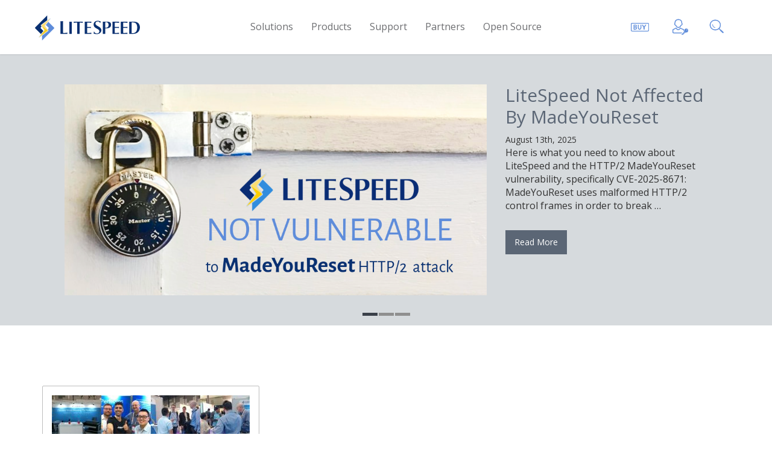

--- FILE ---
content_type: text/html; charset=UTF-8
request_url: https://blog.litespeedtech.com/tag/thanks/
body_size: 19971
content:
<!DOCTYPE html><html lang="en"><head>
 <script>(function(w,d,s,l,i){w[l]=w[l]||[];w[l].push({'gtm.start':
    new Date().getTime(),event:'gtm.js'});var f=d.getElementsByTagName(s)[0],
    j=d.createElement(s),dl=l!='dataLayer'?'&l='+l:'';j.async=true;j.src=
    'https://www.googletagmanager.com/gtm.js?id='+i+dl;f.parentNode.insertBefore(j,f);
    })(window,document,'script','dataLayer','GTM-PP6W6FL');</script> <meta charset="utf-8"><style id="litespeed-ccss">html{font-family:sans-serif;-webkit-text-size-adjust:100%;-ms-text-size-adjust:100%}body{margin:0}article,header,main,section{display:block}a{background-color:transparent}img{border:0}*{-webkit-box-sizing:border-box;-moz-box-sizing:border-box;box-sizing:border-box}:after,:before{-webkit-box-sizing:border-box;-moz-box-sizing:border-box;box-sizing:border-box}html{font-size:10px}body{font-family:"Helvetica Neue",Helvetica,Arial,sans-serif;font-size:14px;line-height:1.42857143;color:#333;background-color:#fff}a{color:#337ab7;text-decoration:none}img{vertical-align:middle}h2{font-family:inherit;font-weight:500;line-height:1.1;color:inherit}h2{margin-top:20px;margin-bottom:10px}h2{font-size:30px}p{margin:0 0 10px}ol,ul{margin-top:0;margin-bottom:10px}.container{padding-right:15px;padding-left:15px;margin-right:auto;margin-left:auto}@media (min-width:768px){.container{width:750px}}@media (min-width:992px){.container{width:970px}}@media (min-width:1200px){.container{width:1170px}}.row{margin-right:-15px;margin-left:-15px}.col-md-4,.col-md-8{position:relative;min-height:1px;padding-right:15px;padding-left:15px}@media (min-width:992px){.col-md-4,.col-md-8{float:left}.col-md-8{width:66.66666667%}.col-md-4{width:33.33333333%}}.carousel{position:relative}.carousel-inner{position:relative;width:100%;overflow:hidden}.carousel-inner>.item{position:relative;display:none}@media all and (transform-3d),(-webkit-transform-3d){.carousel-inner>.item{-webkit-backface-visibility:hidden;backface-visibility:hidden;-webkit-perspective:1000px;perspective:1000px}}.carousel-indicators{position:absolute;bottom:10px;left:50%;z-index:15;width:60%;padding-left:0;margin-left:-30%;text-align:center;list-style:none}.carousel-indicators li{display:inline-block;width:10px;height:10px;margin:1px;text-indent:-999px;background-color:#000;background-color:rgba(0,0,0,0);border:1px solid #fff;border-radius:10px}.carousel-indicators .active{width:12px;height:12px;margin:0;background-color:#fff}@media screen and (min-width:768px){.carousel-indicators{bottom:20px}}.container:after,.container:before,.row:after,.row:before{display:table;content:" "}.container:after,.row:after{clear:both}@-ms-viewport{width:device-width}.fa{display:inline-block;font:normal normal normal 14px/1 FontAwesome;font-size:inherit;text-rendering:auto;-webkit-font-smoothing:antialiased;-moz-osx-font-smoothing:grayscale}.fa-chevron-up:before{content:"\f077"}[class^=icon-]{font-family:'icomoon'!important;speak:none;font-style:normal;font-weight:400;font-size:28px;font-variant:normal;text-transform:none;display:flex;-webkit-text-stroke:.25px;-webkit-font-smoothing:antialiased;-moz-osx-font-smoothing:grayscale}a:-webkit-any-link{text-decoration:none}.threeicons{color:#5a6674;font-weight:400}.icon-buy-icon:before{content:"\e906"}.icon-client-login-icon .path1:before{content:"\e900"}.icon-client-login-icon .path2:before{content:"\e901";margin-left:-1em;color:#fff}.icon-client-login-icon .path3:before{content:"\e902";margin-left:-1em;color:#fff}.icon-client-login-icon .path4:before{content:"\e903";margin-left:-1em}.icon-client-login-icon .path5:before{content:"\e904";margin-left:-1em}.icon-client-login-icon .path6:before{content:"\e905";margin-left:-1em}.icon-search-icon:before{content:"\e90c"}*{margin:0;padding:0}a{text-decoration:none}ul,li{list-style:none}::-moz-focus-inner{border:0}body{font-family:'Open Sans',sans-serif;direction:ltr}h2{font-family:'Open Sans',sans-serif;line-height:1.2}img{max-width:100%}.backToTop{position:fixed;text-align:center;line-height:42px;right:42px;bottom:42px;background-color:#5a6674;z-index:2;width:40px;height:40px;color:#fff;text-decoration:none;display:none}.home-slider{background-color:#d6dadd;padding:50px 0}.home-slider h2 a{color:#5b6675}.home-slider .read-more{background-color:#5b6675;color:#fff;padding:10px 15px;margin-top:20px;display:block;float:left}.home-slider p{font-size:16px}.tumb img{display:block;padding:56.25% 0 0 100%;background-size:cover;background-position:center;background-repeat:no-repeat}.home-slider .carousel-indicators{bottom:-50px}.home-slider .carousel-indicators li,.home-slider .carousel-indicators .active{width:25px;height:5px;border-radius:0;margin:1px}.home-slider .carousel-indicators li{border-color:#8f8f8f;background:#8f8f8f}.home-slider .carousel-indicators .active{background:#3a4049;border-color:#3a4049}.content-slider{margin:0 35px}.post-sec{margin:100px 0}.post .content-box{border:1px solid #bdbdbd;padding:15px;margin-bottom:30px;border-radius:2px;min-height:460px;max-height:460px;text-decoration:none}.post .content-box h2{margin-top:10px}.post .content-box h2 a{font-size:22px;font-weight:700;color:#5b6675}.post .content-box .meta{font-size:12px;color:#5b6675}.post .content-box .content{font-size:14px;color:#5b6675}@media only screen and (max-width:991px){.post .content-box{min-height:0;max-height:none}}:root{--swiper-theme-color:#007aff}:root{--swiper-navigation-size:44px}ul{display:block;list-style-type:disc;-webkit-margin-before:0px;-webkit-margin-after:0px;-webkit-margin-start:0px;-webkit-margin-end:0px;-webkit-padding-start:0px}.lsheader_container{background:#fff;box-shadow:0px 1px 2px 0px rgba(0,0,0,.1);height:90px;position:sticky;top:0;width:100%;z-index:999}.lsheader{line-height:90px;max-width:1200px;padding-right:15px;padding-left:15px;margin-right:auto;margin-left:auto;font-family:'Open Sans',sans-serif;font-size:14px;text-size-adjust:100%;display:flex;align-items:center}.lslogo{width:20.66%;margin:0;float:left;vertical-align:middle}.lslogo img{vertical-align:middle}.lsmenu{height:90px;width:80%;margin:0;float:left;display:flex;justify-content:center;flex-direction:row;align-items:center}.lsmenu ul li{display:inline-block;float:none;list-style:none;text-align:center;padding-left:30px}.lsmenu-item a{display:inline-block;padding:0;color:#6d6e71;font-weight:100;font-size:16px;line-height:20px;position:relative;text-decoration:none}.lsicons{width:20%;float:left}ul.headerIcons{list-style:none;height:95px;margin-top:-5px;display:-webkit-flex;display:-moz-flex;display:-ms-flexbox;display:-ms-flex;display:flex;-webkit-flex-direction:row;-moz-flex-direction:row;-ms-flex-direction:row;flex-direction:row;-webkit-align-items:center;-moz-align-items:center;-ms-align-items:center;align-items:center;-webkit-justify-content:space-around;-moz-justify-content:space-around;-ms-justify-content:space-around;justify-content:space-around}[class^=icon-]{font-family:'icomoon'!important;speak:none;font-style:normal;font-weight:400;font-size:30px;font-variant:normal;text-transform:none;vertical-align:middle;display:inline-block;-webkit-text-stroke:.25px;-webkit-font-smoothing:antialiased;-moz-osx-font-smoothing:grayscale}.threeicons{color:#5e8cda;font-weight:400}.icon-buy-icon:before{content:"\e906"}.icon-client-login-icon .path1:before{content:"\e900"}.icon-client-login-icon .path2:before{content:"\e901";margin-left:-1em;color:#fff}.icon-client-login-icon .path3:before{content:"\e902";margin-left:-1em;color:#fff}.icon-client-login-icon .path4:before{content:"\e903";margin-left:-1em}.icon-client-login-icon .path5:before{content:"\e904";margin-left:-1em}.icon-client-login-icon .path6:before{content:"\e905";margin-left:-1em}.icon-search-icon:before{content:"\e90c";margin-left:-.25em}@media (max-width:800px){.lsicons{display:none}.lsmenu{width:75%}.lslogo{width:25%}}@media (max-width:700px){.lsmenu{display:none}}</style><link rel="preload" data-asynced="1" data-optimized="2" as="style" onload="this.onload=null;this.rel='stylesheet'" href="https://blog.litespeedtech.com/wp-content/litespeed/ucss/eea9b8e4af7c90a90ba34d13230ca7b4.css?ver=eda2a" /><script>!function(a){"use strict";var b=function(b,c,d){function e(a){return h.body?a():void setTimeout(function(){e(a)})}function f(){i.addEventListener&&i.removeEventListener("load",f),i.media=d||"all"}var g,h=a.document,i=h.createElement("link");if(c)g=c;else{var j=(h.body||h.getElementsByTagName("head")[0]).childNodes;g=j[j.length-1]}var k=h.styleSheets;i.rel="stylesheet",i.href=b,i.media="only x",e(function(){g.parentNode.insertBefore(i,c?g:g.nextSibling)});var l=function(a){for(var b=i.href,c=k.length;c--;)if(k[c].href===b)return a();setTimeout(function(){l(a)})};return i.addEventListener&&i.addEventListener("load",f),i.onloadcssdefined=l,l(f),i};"undefined"!=typeof exports?exports.loadCSS=b:a.loadCSS=b}("undefined"!=typeof global?global:this);!function(a){if(a.loadCSS){var b=loadCSS.relpreload={};if(b.support=function(){try{return a.document.createElement("link").relList.supports("preload")}catch(b){return!1}},b.poly=function(){for(var b=a.document.getElementsByTagName("link"),c=0;c<b.length;c++){var d=b[c];"preload"===d.rel&&"style"===d.getAttribute("as")&&(a.loadCSS(d.href,d,d.getAttribute("media")),d.rel=null)}},!b.support()){b.poly();var c=a.setInterval(b.poly,300);a.addEventListener&&a.addEventListener("load",function(){b.poly(),a.clearInterval(c)}),a.attachEvent&&a.attachEvent("onload",function(){a.clearInterval(c)})}}}(this);</script> <meta http-equiv="X-UA-Compatible" content="IE=edge"><meta name="viewport" content="width=device-width, initial-scale=1"><link rel="shortcut icon" href="https://blog.litespeedtech.com/wp-content/themes/litespeed/favicon.ico" />
<!--[if lt IE 9]> <script src="https://oss.maxcdn.com/libs/html5shiv/3.7.2/html5shiv.js"></script> <script src="https://oss.maxcdn.com/libs/respond.js/1.4.2/respond.min.js"></script> <![endif]--><meta name='robots' content='index, follow, max-image-preview:large, max-snippet:-1, max-video-preview:-1' /><title>Articles Tagged &quot;thanks&quot; &#8902; LiteSpeed Blog</title><meta name="description" content="Articles about thanks by LiteSpeed Technologies. 1 of 1" /><link rel="canonical" href="https://blog.litespeedtech.com/tag/thanks/" /><meta property="og:locale" content="en_US" /><meta property="og:type" content="article" /><meta property="og:title" content="Articles Tagged &quot;thanks&quot; &#8902; LiteSpeed Blog" /><meta property="og:description" content="Articles about thanks by LiteSpeed Technologies. 1 of 1" /><meta property="og:url" content="https://blog.litespeedtech.com/tag/thanks/" /><meta property="og:site_name" content="LiteSpeed Blog" /><meta property="og:image" content="https://blog.litespeedtech.com/wp-content/uploads/2017/12/overlay-logo.png" /><meta property="og:image:width" content="1038" /><meta property="og:image:height" content="300" /><meta property="og:image:type" content="image/png" /><meta name="twitter:card" content="summary_large_image" /><meta name="twitter:site" content="@litespeedtech" /> <script type="application/ld+json" class="yoast-schema-graph">{"@context":"https://schema.org","@graph":[{"@type":"CollectionPage","@id":"https://blog.litespeedtech.com/tag/thanks/","url":"https://blog.litespeedtech.com/tag/thanks/","name":"Articles Tagged \"thanks\" &#8902; LiteSpeed Blog","isPartOf":{"@id":"https://blog.litespeedtech.com/#website"},"primaryImageOfPage":{"@id":"https://blog.litespeedtech.com/tag/thanks/#primaryimage"},"image":{"@id":"https://blog.litespeedtech.com/tag/thanks/#primaryimage"},"thumbnailUrl":"https://blog.litespeedtech.com/wp-content/uploads/2017/06/montage-1.jpg","description":"Articles about thanks by LiteSpeed Technologies. 1 of 1","breadcrumb":{"@id":"https://blog.litespeedtech.com/tag/thanks/#breadcrumb"},"inLanguage":"en-US"},{"@type":"ImageObject","inLanguage":"en-US","@id":"https://blog.litespeedtech.com/tag/thanks/#primaryimage","url":"https://blog.litespeedtech.com/wp-content/uploads/2017/06/montage-1.jpg","contentUrl":"https://blog.litespeedtech.com/wp-content/uploads/2017/06/montage-1.jpg","width":800,"height":400},{"@type":"BreadcrumbList","@id":"https://blog.litespeedtech.com/tag/thanks/#breadcrumb","itemListElement":[{"@type":"ListItem","position":1,"name":"Home","item":"https://blog.litespeedtech.com/"},{"@type":"ListItem","position":2,"name":"thanks"}]},{"@type":"WebSite","@id":"https://blog.litespeedtech.com/#website","url":"https://blog.litespeedtech.com/","name":"LiteSpeed Blog","description":"Inside the LiteSpeed Team","publisher":{"@id":"https://blog.litespeedtech.com/#organization"},"potentialAction":[{"@type":"SearchAction","target":{"@type":"EntryPoint","urlTemplate":"https://blog.litespeedtech.com/?s={search_term_string}"},"query-input":{"@type":"PropertyValueSpecification","valueRequired":true,"valueName":"search_term_string"}}],"inLanguage":"en-US"},{"@type":"Organization","@id":"https://blog.litespeedtech.com/#organization","name":"LiteSpeed Technologies","url":"https://blog.litespeedtech.com/","logo":{"@type":"ImageObject","inLanguage":"en-US","@id":"https://blog.litespeedtech.com/#/schema/logo/image/","url":"https://blog.litespeedtech.com/wp-content/uploads/2017/12/overlay-logo.png","contentUrl":"https://blog.litespeedtech.com/wp-content/uploads/2017/12/overlay-logo.png","width":1038,"height":300,"caption":"LiteSpeed Technologies"},"image":{"@id":"https://blog.litespeedtech.com/#/schema/logo/image/"},"sameAs":["https://www.facebook.com/litespeedtech/","https://x.com/litespeedtech","https://www.instagram.com/litespeed_technologies/","https://www.linkedin.com/company/litespeed-technologies"]}]}</script> <link rel='dns-prefetch' href='//secure.gravatar.com' /><link rel='dns-prefetch' href='//stats.wp.com' /><link rel='dns-prefetch' href='//v0.wordpress.com' /><link rel="alternate" type="application/rss+xml" title="LiteSpeed Blog &raquo; thanks Tag Feed" href="https://blog.litespeedtech.com/tag/thanks/feed/" /> <script type="text/javascript">/*  */
window._wpemojiSettings = {"baseUrl":"https:\/\/s.w.org\/images\/core\/emoji\/15.0.3\/72x72\/","ext":".png","svgUrl":"https:\/\/s.w.org\/images\/core\/emoji\/15.0.3\/svg\/","svgExt":".svg","source":{"concatemoji":"https:\/\/blog.litespeedtech.com\/wp-includes\/js\/wp-emoji-release.min.js?ver=6.6.2"}};
/*! This file is auto-generated */
!function(i,n){var o,s,e;function c(e){try{var t={supportTests:e,timestamp:(new Date).valueOf()};sessionStorage.setItem(o,JSON.stringify(t))}catch(e){}}function p(e,t,n){e.clearRect(0,0,e.canvas.width,e.canvas.height),e.fillText(t,0,0);var t=new Uint32Array(e.getImageData(0,0,e.canvas.width,e.canvas.height).data),r=(e.clearRect(0,0,e.canvas.width,e.canvas.height),e.fillText(n,0,0),new Uint32Array(e.getImageData(0,0,e.canvas.width,e.canvas.height).data));return t.every(function(e,t){return e===r[t]})}function u(e,t,n){switch(t){case"flag":return n(e,"\ud83c\udff3\ufe0f\u200d\u26a7\ufe0f","\ud83c\udff3\ufe0f\u200b\u26a7\ufe0f")?!1:!n(e,"\ud83c\uddfa\ud83c\uddf3","\ud83c\uddfa\u200b\ud83c\uddf3")&&!n(e,"\ud83c\udff4\udb40\udc67\udb40\udc62\udb40\udc65\udb40\udc6e\udb40\udc67\udb40\udc7f","\ud83c\udff4\u200b\udb40\udc67\u200b\udb40\udc62\u200b\udb40\udc65\u200b\udb40\udc6e\u200b\udb40\udc67\u200b\udb40\udc7f");case"emoji":return!n(e,"\ud83d\udc26\u200d\u2b1b","\ud83d\udc26\u200b\u2b1b")}return!1}function f(e,t,n){var r="undefined"!=typeof WorkerGlobalScope&&self instanceof WorkerGlobalScope?new OffscreenCanvas(300,150):i.createElement("canvas"),a=r.getContext("2d",{willReadFrequently:!0}),o=(a.textBaseline="top",a.font="600 32px Arial",{});return e.forEach(function(e){o[e]=t(a,e,n)}),o}function t(e){var t=i.createElement("script");t.src=e,t.defer=!0,i.head.appendChild(t)}"undefined"!=typeof Promise&&(o="wpEmojiSettingsSupports",s=["flag","emoji"],n.supports={everything:!0,everythingExceptFlag:!0},e=new Promise(function(e){i.addEventListener("DOMContentLoaded",e,{once:!0})}),new Promise(function(t){var n=function(){try{var e=JSON.parse(sessionStorage.getItem(o));if("object"==typeof e&&"number"==typeof e.timestamp&&(new Date).valueOf()<e.timestamp+604800&&"object"==typeof e.supportTests)return e.supportTests}catch(e){}return null}();if(!n){if("undefined"!=typeof Worker&&"undefined"!=typeof OffscreenCanvas&&"undefined"!=typeof URL&&URL.createObjectURL&&"undefined"!=typeof Blob)try{var e="postMessage("+f.toString()+"("+[JSON.stringify(s),u.toString(),p.toString()].join(",")+"));",r=new Blob([e],{type:"text/javascript"}),a=new Worker(URL.createObjectURL(r),{name:"wpTestEmojiSupports"});return void(a.onmessage=function(e){c(n=e.data),a.terminate(),t(n)})}catch(e){}c(n=f(s,u,p))}t(n)}).then(function(e){for(var t in e)n.supports[t]=e[t],n.supports.everything=n.supports.everything&&n.supports[t],"flag"!==t&&(n.supports.everythingExceptFlag=n.supports.everythingExceptFlag&&n.supports[t]);n.supports.everythingExceptFlag=n.supports.everythingExceptFlag&&!n.supports.flag,n.DOMReady=!1,n.readyCallback=function(){n.DOMReady=!0}}).then(function(){return e}).then(function(){var e;n.supports.everything||(n.readyCallback(),(e=n.source||{}).concatemoji?t(e.concatemoji):e.wpemoji&&e.twemoji&&(t(e.twemoji),t(e.wpemoji)))}))}((window,document),window._wpemojiSettings);
/*  */</script> <style id='wp-emoji-styles-inline-css' type='text/css'>img.wp-smiley, img.emoji {
		display: inline !important;
		border: none !important;
		box-shadow: none !important;
		height: 1em !important;
		width: 1em !important;
		margin: 0 0.07em !important;
		vertical-align: -0.1em !important;
		background: none !important;
		padding: 0 !important;
	}</style><style id='jetpack-sharing-buttons-style-inline-css' type='text/css'>.jetpack-sharing-buttons__services-list{display:flex;flex-direction:row;flex-wrap:wrap;gap:0;list-style-type:none;margin:5px;padding:0}.jetpack-sharing-buttons__services-list.has-small-icon-size{font-size:12px}.jetpack-sharing-buttons__services-list.has-normal-icon-size{font-size:16px}.jetpack-sharing-buttons__services-list.has-large-icon-size{font-size:24px}.jetpack-sharing-buttons__services-list.has-huge-icon-size{font-size:36px}@media print{.jetpack-sharing-buttons__services-list{display:none!important}}.editor-styles-wrapper .wp-block-jetpack-sharing-buttons{gap:0;padding-inline-start:0}ul.jetpack-sharing-buttons__services-list.has-background{padding:1.25em 2.375em}</style><style id='classic-theme-styles-inline-css' type='text/css'>/*! This file is auto-generated */
.wp-block-button__link{color:#fff;background-color:#32373c;border-radius:9999px;box-shadow:none;text-decoration:none;padding:calc(.667em + 2px) calc(1.333em + 2px);font-size:1.125em}.wp-block-file__button{background:#32373c;color:#fff;text-decoration:none}</style><style id='global-styles-inline-css' type='text/css'>:root{--wp--preset--aspect-ratio--square: 1;--wp--preset--aspect-ratio--4-3: 4/3;--wp--preset--aspect-ratio--3-4: 3/4;--wp--preset--aspect-ratio--3-2: 3/2;--wp--preset--aspect-ratio--2-3: 2/3;--wp--preset--aspect-ratio--16-9: 16/9;--wp--preset--aspect-ratio--9-16: 9/16;--wp--preset--color--black: #000000;--wp--preset--color--cyan-bluish-gray: #abb8c3;--wp--preset--color--white: #ffffff;--wp--preset--color--pale-pink: #f78da7;--wp--preset--color--vivid-red: #cf2e2e;--wp--preset--color--luminous-vivid-orange: #ff6900;--wp--preset--color--luminous-vivid-amber: #fcb900;--wp--preset--color--light-green-cyan: #7bdcb5;--wp--preset--color--vivid-green-cyan: #00d084;--wp--preset--color--pale-cyan-blue: #8ed1fc;--wp--preset--color--vivid-cyan-blue: #0693e3;--wp--preset--color--vivid-purple: #9b51e0;--wp--preset--gradient--vivid-cyan-blue-to-vivid-purple: linear-gradient(135deg,rgba(6,147,227,1) 0%,rgb(155,81,224) 100%);--wp--preset--gradient--light-green-cyan-to-vivid-green-cyan: linear-gradient(135deg,rgb(122,220,180) 0%,rgb(0,208,130) 100%);--wp--preset--gradient--luminous-vivid-amber-to-luminous-vivid-orange: linear-gradient(135deg,rgba(252,185,0,1) 0%,rgba(255,105,0,1) 100%);--wp--preset--gradient--luminous-vivid-orange-to-vivid-red: linear-gradient(135deg,rgba(255,105,0,1) 0%,rgb(207,46,46) 100%);--wp--preset--gradient--very-light-gray-to-cyan-bluish-gray: linear-gradient(135deg,rgb(238,238,238) 0%,rgb(169,184,195) 100%);--wp--preset--gradient--cool-to-warm-spectrum: linear-gradient(135deg,rgb(74,234,220) 0%,rgb(151,120,209) 20%,rgb(207,42,186) 40%,rgb(238,44,130) 60%,rgb(251,105,98) 80%,rgb(254,248,76) 100%);--wp--preset--gradient--blush-light-purple: linear-gradient(135deg,rgb(255,206,236) 0%,rgb(152,150,240) 100%);--wp--preset--gradient--blush-bordeaux: linear-gradient(135deg,rgb(254,205,165) 0%,rgb(254,45,45) 50%,rgb(107,0,62) 100%);--wp--preset--gradient--luminous-dusk: linear-gradient(135deg,rgb(255,203,112) 0%,rgb(199,81,192) 50%,rgb(65,88,208) 100%);--wp--preset--gradient--pale-ocean: linear-gradient(135deg,rgb(255,245,203) 0%,rgb(182,227,212) 50%,rgb(51,167,181) 100%);--wp--preset--gradient--electric-grass: linear-gradient(135deg,rgb(202,248,128) 0%,rgb(113,206,126) 100%);--wp--preset--gradient--midnight: linear-gradient(135deg,rgb(2,3,129) 0%,rgb(40,116,252) 100%);--wp--preset--font-size--small: 13px;--wp--preset--font-size--medium: 20px;--wp--preset--font-size--large: 36px;--wp--preset--font-size--x-large: 42px;--wp--preset--spacing--20: 0.44rem;--wp--preset--spacing--30: 0.67rem;--wp--preset--spacing--40: 1rem;--wp--preset--spacing--50: 1.5rem;--wp--preset--spacing--60: 2.25rem;--wp--preset--spacing--70: 3.38rem;--wp--preset--spacing--80: 5.06rem;--wp--preset--shadow--natural: 6px 6px 9px rgba(0, 0, 0, 0.2);--wp--preset--shadow--deep: 12px 12px 50px rgba(0, 0, 0, 0.4);--wp--preset--shadow--sharp: 6px 6px 0px rgba(0, 0, 0, 0.2);--wp--preset--shadow--outlined: 6px 6px 0px -3px rgba(255, 255, 255, 1), 6px 6px rgba(0, 0, 0, 1);--wp--preset--shadow--crisp: 6px 6px 0px rgba(0, 0, 0, 1);}:where(.is-layout-flex){gap: 0.5em;}:where(.is-layout-grid){gap: 0.5em;}body .is-layout-flex{display: flex;}.is-layout-flex{flex-wrap: wrap;align-items: center;}.is-layout-flex > :is(*, div){margin: 0;}body .is-layout-grid{display: grid;}.is-layout-grid > :is(*, div){margin: 0;}:where(.wp-block-columns.is-layout-flex){gap: 2em;}:where(.wp-block-columns.is-layout-grid){gap: 2em;}:where(.wp-block-post-template.is-layout-flex){gap: 1.25em;}:where(.wp-block-post-template.is-layout-grid){gap: 1.25em;}.has-black-color{color: var(--wp--preset--color--black) !important;}.has-cyan-bluish-gray-color{color: var(--wp--preset--color--cyan-bluish-gray) !important;}.has-white-color{color: var(--wp--preset--color--white) !important;}.has-pale-pink-color{color: var(--wp--preset--color--pale-pink) !important;}.has-vivid-red-color{color: var(--wp--preset--color--vivid-red) !important;}.has-luminous-vivid-orange-color{color: var(--wp--preset--color--luminous-vivid-orange) !important;}.has-luminous-vivid-amber-color{color: var(--wp--preset--color--luminous-vivid-amber) !important;}.has-light-green-cyan-color{color: var(--wp--preset--color--light-green-cyan) !important;}.has-vivid-green-cyan-color{color: var(--wp--preset--color--vivid-green-cyan) !important;}.has-pale-cyan-blue-color{color: var(--wp--preset--color--pale-cyan-blue) !important;}.has-vivid-cyan-blue-color{color: var(--wp--preset--color--vivid-cyan-blue) !important;}.has-vivid-purple-color{color: var(--wp--preset--color--vivid-purple) !important;}.has-black-background-color{background-color: var(--wp--preset--color--black) !important;}.has-cyan-bluish-gray-background-color{background-color: var(--wp--preset--color--cyan-bluish-gray) !important;}.has-white-background-color{background-color: var(--wp--preset--color--white) !important;}.has-pale-pink-background-color{background-color: var(--wp--preset--color--pale-pink) !important;}.has-vivid-red-background-color{background-color: var(--wp--preset--color--vivid-red) !important;}.has-luminous-vivid-orange-background-color{background-color: var(--wp--preset--color--luminous-vivid-orange) !important;}.has-luminous-vivid-amber-background-color{background-color: var(--wp--preset--color--luminous-vivid-amber) !important;}.has-light-green-cyan-background-color{background-color: var(--wp--preset--color--light-green-cyan) !important;}.has-vivid-green-cyan-background-color{background-color: var(--wp--preset--color--vivid-green-cyan) !important;}.has-pale-cyan-blue-background-color{background-color: var(--wp--preset--color--pale-cyan-blue) !important;}.has-vivid-cyan-blue-background-color{background-color: var(--wp--preset--color--vivid-cyan-blue) !important;}.has-vivid-purple-background-color{background-color: var(--wp--preset--color--vivid-purple) !important;}.has-black-border-color{border-color: var(--wp--preset--color--black) !important;}.has-cyan-bluish-gray-border-color{border-color: var(--wp--preset--color--cyan-bluish-gray) !important;}.has-white-border-color{border-color: var(--wp--preset--color--white) !important;}.has-pale-pink-border-color{border-color: var(--wp--preset--color--pale-pink) !important;}.has-vivid-red-border-color{border-color: var(--wp--preset--color--vivid-red) !important;}.has-luminous-vivid-orange-border-color{border-color: var(--wp--preset--color--luminous-vivid-orange) !important;}.has-luminous-vivid-amber-border-color{border-color: var(--wp--preset--color--luminous-vivid-amber) !important;}.has-light-green-cyan-border-color{border-color: var(--wp--preset--color--light-green-cyan) !important;}.has-vivid-green-cyan-border-color{border-color: var(--wp--preset--color--vivid-green-cyan) !important;}.has-pale-cyan-blue-border-color{border-color: var(--wp--preset--color--pale-cyan-blue) !important;}.has-vivid-cyan-blue-border-color{border-color: var(--wp--preset--color--vivid-cyan-blue) !important;}.has-vivid-purple-border-color{border-color: var(--wp--preset--color--vivid-purple) !important;}.has-vivid-cyan-blue-to-vivid-purple-gradient-background{background: var(--wp--preset--gradient--vivid-cyan-blue-to-vivid-purple) !important;}.has-light-green-cyan-to-vivid-green-cyan-gradient-background{background: var(--wp--preset--gradient--light-green-cyan-to-vivid-green-cyan) !important;}.has-luminous-vivid-amber-to-luminous-vivid-orange-gradient-background{background: var(--wp--preset--gradient--luminous-vivid-amber-to-luminous-vivid-orange) !important;}.has-luminous-vivid-orange-to-vivid-red-gradient-background{background: var(--wp--preset--gradient--luminous-vivid-orange-to-vivid-red) !important;}.has-very-light-gray-to-cyan-bluish-gray-gradient-background{background: var(--wp--preset--gradient--very-light-gray-to-cyan-bluish-gray) !important;}.has-cool-to-warm-spectrum-gradient-background{background: var(--wp--preset--gradient--cool-to-warm-spectrum) !important;}.has-blush-light-purple-gradient-background{background: var(--wp--preset--gradient--blush-light-purple) !important;}.has-blush-bordeaux-gradient-background{background: var(--wp--preset--gradient--blush-bordeaux) !important;}.has-luminous-dusk-gradient-background{background: var(--wp--preset--gradient--luminous-dusk) !important;}.has-pale-ocean-gradient-background{background: var(--wp--preset--gradient--pale-ocean) !important;}.has-electric-grass-gradient-background{background: var(--wp--preset--gradient--electric-grass) !important;}.has-midnight-gradient-background{background: var(--wp--preset--gradient--midnight) !important;}.has-small-font-size{font-size: var(--wp--preset--font-size--small) !important;}.has-medium-font-size{font-size: var(--wp--preset--font-size--medium) !important;}.has-large-font-size{font-size: var(--wp--preset--font-size--large) !important;}.has-x-large-font-size{font-size: var(--wp--preset--font-size--x-large) !important;}
:where(.wp-block-post-template.is-layout-flex){gap: 1.25em;}:where(.wp-block-post-template.is-layout-grid){gap: 1.25em;}
:where(.wp-block-columns.is-layout-flex){gap: 2em;}:where(.wp-block-columns.is-layout-grid){gap: 2em;}
:root :where(.wp-block-pullquote){font-size: 1.5em;line-height: 1.6;}</style><link rel="https://api.w.org/" href="https://blog.litespeedtech.com/wp-json/" /><link rel="alternate" title="JSON" type="application/json" href="https://blog.litespeedtech.com/wp-json/wp/v2/tags/309" /><link rel="EditURI" type="application/rsd+xml" title="RSD" href="https://blog.litespeedtech.com/xmlrpc.php?rsd" /><meta name="generator" content="WordPress 6.6.2" /> <script type="text/javascript">window._zem_rp_post_id = '6957';
	window._zem_rp_thumbnails = false;
	window._zem_rp_post_title = 'Until+Next+Time%21';
	window._zem_rp_post_tags = ['hostingcon', 'hosting', 'free+trial', 'facebook', 'whd.global', 'twitter', 'thanks', 'conferences', 'free', 'alt', 'migrat', 'food', 'love', '30', 'busi', 'confer', 'industri', 'technolog', 'case', 'swag', 'global', 'card', 'booth'];
	window._zem_rp_static_base_url = 'https://content.zemanta.com/static/';
	window._zem_rp_wp_ajax_url = 'https://blog.litespeedtech.com/wp-admin/admin-ajax.php';
	window._zem_rp_plugin_version = '1.14';
	window._zem_rp_num_rel_posts = '5';</script> <style type="text/css">.related_post_title {
}
ul.related_post {
}
ul.related_post li {
}
ul.related_post li a {
}
ul.related_post li img {
}</style><style>img#wpstats{display:none}</style><link rel="icon" href="https://blog.litespeedtech.com/wp-content/uploads/2017/02/cropped-LiteSpeed-logo_512x512-32x32.png" sizes="32x32" /><link rel="icon" href="https://blog.litespeedtech.com/wp-content/uploads/2017/02/cropped-LiteSpeed-logo_512x512-192x192.png" sizes="192x192" /><link rel="apple-touch-icon" href="https://blog.litespeedtech.com/wp-content/uploads/2017/02/cropped-LiteSpeed-logo_512x512-180x180.png" /><meta name="msapplication-TileImage" content="https://blog.litespeedtech.com/wp-content/uploads/2017/02/cropped-LiteSpeed-logo_512x512-270x270.png" /><style type="text/css" id="wp-custom-css">/*
You can add your own CSS here.

Click the help icon above to learn more.
*/

.post .content-box .meta {
    font-size: 12px;
    color: #5b6675;
    margin-bottom: .75em;
}

/*fix issue where images are out-of-whack*/
img {
    height: auto;
}

/*fix issue where embeds are too wide on mobile*/
iframe {
    max-width: 100%;
}

/* spread out list items more */
.box-post .content li {
    margin: 1em 4em;
}

/*force entire thumbnail to be displayed in slideshow and content boxes*/
.tumb img {
    background-size: contain;
		background-position: inherit;
}		
.col-md-4 h2, .col-md-4 h3 {
	margin-top:0;
}
.content-box .tumb img {
    background-size: contain;
		background-position: center;
}

/* left align that WP always uses from media library is undefined in our theme */
.alignleft {
    float: left;
    margin: 0.5em 1em 0.5em 0;
}

/* blockquote was making the quote stand out too much. */
blockquote {
    padding: 5px 10px;
    margin: 0 0 10px;
    font-size: 14px;
	  font-style: italic;
    border-left: 5px solid #eff;
}

/* make tables look better */
table {
    display: table;
		border: 1px solid;
    border-collapse: collapse;
    border-spacing: 2px;
    border-color: #999999;
    width: 100%;
}
thead {
    display: table-header-group;
    vertical-align: middle;
    border-color: inherit;
}
tbody {
    display: table-row-group;
    vertical-align: middle;
    border-color: inherit;
}
td, th {
			border: 1px solid;
			padding: 5px;
			font-weight: normal;
      font-size: 1em;
}
td {
			font-size: 0.8em;
}
th[scope=col] {
	  font-weight: 600;
  	background: #DDDDDD;
}
th[scope=row] {
	background: #EEEEEE;
}

@media only screen and (max-width: 991px) {
    /* box height is irrelevant when they're stacked */
	.post .content-box {
        min-height: 0;
        max-height: none;
    }
}</style></head><body class="archive tag tag-thanks tag-309">
<noscript><iframe data-lazyloaded="1" src="about:blank" data-src="https://www.googletagmanager.com/ns.html?id=GTM-PP6W6FL"
height="0" width="0" style="display:none;visibility:hidden"></iframe></noscript>
<style>@font-face {
      font-family: 'icomoon';
      src:  url('/static/include/fonts/icomoon.eot?te3319');
      src:  url('/static/include/fonts/icomoon.eot?te3319#iefix') format('embedded-opentype'),
          url('/static/include/fonts/icomoon.ttf?te3319') format('truetype'),
          url('/static/include/fonts/icomoon.woff?te3319') format('woff'),
          url('/static/include/fonts/icomoon.svg?te3319#icomoon') format('svg');
      font-weight: normal;
      font-style: normal;
  }
  ul, menu, dir {
      display: block;
      list-style-type: disc;
      -webkit-margin-before: 0px;
      -webkit-margin-after: 0px;
      -webkit-margin-start: 0px;
      -webkit-margin-end: 0px;
      -webkit-padding-start: 0px;
  }
  .lsheader_container {
      background: #FFFFFF;
      box-shadow: 0px 1px 2px 0px rgba(0,0,0,0.1);
      height: 90px;
      position: sticky;
      top: 0px;
      width: 100%;
      z-index: 999;
  }
  .lsheader {
      line-height: 90px;
      max-width: 1200px;
      padding-right: 15px;
      padding-left: 15px;
      margin-right: auto;
      margin-left: auto;
      font-family: 'Open Sans', sans-serif;
      font-size: 14px;
      text-size-adjust: 100%;
      display : flex;
      align-items : center;
  }
  .lslogo {
      width: 20.66%;
      margin: 0;
      float: left;
      vertical-align: middle;
  }
  .lslogo img {
      -webkit-transition: all .3s ease;
      -moz-transition: all .3s ease;
      -ms-transition: all .3s ease;
      -o-transition: all .3s ease;
      vertical-align: middle;
  }
  .lsmenu {
      height: 90px;
      width: 80%;
      margin: 0;
      float: left;
      display: flex;
      justify-content: center;
      flex-direction: row;
      align-items: center;
  }
  .lsmenu ul li {
      display: inline-block;
      float: none;
      list-style: none;
      text-align: center;
      padding-left: 30px;
  }
  .lsmenu-item a {
      display: inline-block;
      padding: 0;
      color: #6d6e71;
      font-weight: 100;
      font-size: 16px;
      line-height: 20px;
      position: relative;
      text-decoration: none;
  }
  .lsmenu-item a:hover {
      color: #4CAF50;
      text-decoration: none;
  }
  .lsicons {
      width: 20%;
      float: left;
  }
  ul.headerIcons {
      list-style: none;
      height: 95px;
      margin-top: -5px;
      -webkit-transition: all .3s ease;
      -moz-transition: all .3s ease;
      -ms-transition: all .3s ease;
      -o-transition: all .3s ease;
      display: -webkit-flex;
      display: -moz-flex;
      display: -ms-flexbox;
      display: -ms-flex;
      display: flex;
      -webkit-flex-direction: row;
      -moz-flex-direction: row;
      -ms-flex-direction: row;
      flex-direction: row;
      -webkit-align-items: center;
      -moz-align-items: center;
      -ms-align-items: center;
      align-items: center;
      -webkit-justify-content: space-around;
      -moz-justify-content: space-around;
      -ms-justify-content: space-around;
      justify-content: space-around;
  }
  [class^="icon-"], [class*=" icon-"] {
      font-family: 'icomoon' !important;
      speak: none;
      font-style: normal;
      font-weight: normal;
      font-size: 30px;
      font-variant: normal;
      text-transform: none;
      vertical-align: middle;
      display: inline-block;
      -webkit-text-stroke: .25px;
      -webkit-font-smoothing: antialiased;
      -moz-osx-font-smoothing: grayscale;
  }
  .threeicons {
      color: #5e8cda;
      font-weight: 400;
  }
  .threeicons:hover {
      color: #4CAF50;
  }
  .icon-buy-icon:before {
      content: "\e906";
  }
  .icon-client-login-icon .path1:before {
      content: "\e900";
  }
  .icon-client-login-icon .path2:before {
      content: "\e901";
      margin-left: -1em;
      color: rgb(255, 255, 255);
  }
  .icon-client-login-icon .path3:before {
      content: "\e902";
      margin-left: -1em;
      color: rgb(255, 255, 255);
  }
  .icon-client-login-icon .path4:before {
      content: "\e903";
      margin-left: -1em;
  }
  .icon-client-login-icon .path5:before {
      content: "\e904";
      margin-left: -1em;
  }
  .icon-client-login-icon .path6:before {
      content: "\e905";
      margin-left: -1em;
  }
  .icon-search-icon:before {
      content: "\e90c";
      margin-left: -0.25em;
  }
  @media (max-width: 800px) {
      .lsicons {
          display: none;
      }
      .lsmenu {
          width: 75%;
      }
      .lslogo {
          width: 25%;
      }
  }
  @media (max-width: 700px) {
      .lsmenu {
          display: none;
      }
  }
  #lswikiwrapper {
      max-width: 1200px;
      -moz-box-sizing: border-box;
      -webkit-box-sizing: border-box;
      box-sizing: border-box;
      margin: 10px auto 50px auto;
      display: block;
      border-left: 1px solid #ccc;
      border-right: 1px solid #ccc;
      width: 1200px;
  }
  div.dokuwiki .bar {
      border-top: 1px solid #ccc;
      border-bottom: 1px solid #ccc;
      background: #5e8cda;
      padding: .25em .25em;
      clear: both;
  }
  div.dokuwiki a.wikilink1 {
      color: #5e8cda !important;
  }
  div.dokuwiki input.edit, div.dokuwiki select.edit {
      font-size: 100%;
      border: 1px solid #8cacbb;
      color: #444;
      background-color: #fff;
      vertical-align: middle;
      margin: 3px;
      padding: .1em 0.25em;
      display: inline;
  }
  div.dokuwiki .bar-left {
      float: left;
      margin: 2px;
  }
  div.dokuwiki input.button, div.dokuwiki button.button {
      border: 1px solid #fff;
      color: #fff;
      background-color: transparent;
      vertical-align: middle;
      text-decoration: none;
      font-size: 100%;
      cursor: pointer;
  }
  div.dokuwiki div.meta div.doc {
      text-align: right;
      padding: 5px;
  }
  div.dokuwiki h1 {
      color: #444;
      background-color: inherit;
      font-weight: 300;
      margin: 1.2em 0 .5em 0;
      padding: 0 0 .25em 0;
      border-bottom: 1px solid #ccc;
      clear: left;
  }
  div.dokuwiki a.urlextern {
      background: transparent url(/support/wiki/lib/tpl/lst/images/link_icon.gif) -1px 3px no-repeat;
      padding: 0px 7px 1px 16px;
  }</style><header class="lsheader_container"><div class="lsheader"><div class="lslogo">
<a href="https://www.litespeedtech.com/">
<img src="/static/include/images/LiteSpeed_Logo.svg" alt="LiteSpeed Technologies" width="180" height="auto">
</a></div><div class="lsmenu"><ul><li class="lsmenu-item"><a title="Solutions" href="https://www.litespeedtech.com/solutions">Solutions</a></li><li class="lsmenu-item"><a title="Products" href="https://www.litespeedtech.com/products">Products</a></li><li class="lsmenu-item"><a title="Support" href="https://www.litespeedtech.com/support">Support</a></li><li class="lsmenu-item"><a title="Partners" href="https://www.litespeedtech.com/partners">Partners</a></li><li class="lsmenu-item"><a title="Open Source" href="https://www.litespeedtech.com/open-source">Open Source</a></li></ul></div><div class="lsicons"><ul class="headerIcons"><li><a href="https://store.litespeedtech.com/" title="Buy"><span class="icon-buy-icon threeicons"></span></a></li><li>
<a href="https://store.litespeedtech.com/store/clientarea.php" title="Client Login">
<span class="icon-client-login-icon threeicons">
<span class="path1"></span><span class="path2"></span><span class="path3"></span><span class="path4"
></span><span class="path5"></span><span class="path6"></span>
</span>
</a></li><li>
<a href="https://www.litespeedtech.com/support#gcs" title="Search"><span class="icon-search-icon threeicons"></span></a></li></ul></div>
&nbsp;</div></header><main><section class="home-slider"><div class="container"><div class="row"><div id="myCarousel" class="carousel slide content-slider" data-ride="carousel"><ol class="carousel-indicators"><li data-target="#myCarousel" data-slide-to="0" class="active"></li><li data-target="#myCarousel" data-slide-to="1"></li><li data-target="#myCarousel" data-slide-to="2"></li></ol><div class="carousel-inner" role="listbox"><div class="item"><div class="col-md-8"><div class="tumb">
<a href="https://blog.litespeedtech.com/2025/08/13/litespeed-not-affected-by-madeyoureset/" title="LiteSpeed Not Affected By MadeYouReset"><img data-lazyloaded="1" data-placeholder-resp="700x350" src="[data-uri]" data-src="https://blog.litespeedtech.com/wp-content/uploads/2025/08/madeyoureset.png" alt="LiteSpeed Not Affected By MadeYouReset" width="700" height="350" style="padding:0px; margin-left:auto; margin-right:auto;"></a></div></div><div class=" col-md-4"><h2><a title="LiteSpeed Not Affected By MadeYouReset" href="https://blog.litespeedtech.com/2025/08/13/litespeed-not-affected-by-madeyoureset/">LiteSpeed Not Affected By MadeYouReset</a></h2>
<span>August 13th, 2025</span><p>Here is what you need to know about LiteSpeed and the HTTP/2 MadeYouReset vulnerability, specifically CVE-2025-8671: MadeYouReset uses malformed HTTP/2 control frames in order to break &#8230;</p>
<a href="https://blog.litespeedtech.com/2025/08/13/litespeed-not-affected-by-madeyoureset/" class="read-more">Read More</a></div></div><div class="item"><div class="col-md-8"><div class="tumb">
<a href="https://blog.litespeedtech.com/2025/07/22/2025-so-far/" title="2025 So Far"><img data-lazyloaded="1" data-placeholder-resp="700x350" src="[data-uri]" data-src="https://blog.litespeedtech.com/wp-content/uploads/2025/07/2025sofar-1.png" alt="2025 So Far" width="700" height="350" style="padding:0px; margin-left:auto; margin-right:auto;"></a></div></div><div class=" col-md-4"><h2><a title="2025 So Far" href="https://blog.litespeedtech.com/2025/07/22/2025-so-far/">2025 So Far</a></h2>
<span>July 22nd, 2025</span><p>Between cache plugins, servers, and control panel plugins, we&#8217;ve updated a lot of products so far in 2025. Is your software up to date?</p>
<a href="https://blog.litespeedtech.com/2025/07/22/2025-so-far/" class="read-more">Read More</a></div></div><div class="item"><div class="col-md-8"><div class="tumb">
<a href="https://blog.litespeedtech.com/2025/06/30/why-you-need-lscache-plugins/" title="Why You Need LSCache Plugins"><img data-lazyloaded="1" data-placeholder-resp="700x350" src="[data-uri]" data-src="https://blog.litespeedtech.com/wp-content/uploads/2025/06/lscache-plugins.png" alt="Why You Need LSCache Plugins" width="700" height="350" style="padding:0px; margin-left:auto; margin-right:auto;"></a></div></div><div class=" col-md-4"><h2><a title="Why You Need LSCache Plugins" href="https://blog.litespeedtech.com/2025/06/30/why-you-need-lscache-plugins/">Why You Need LSCache Plugins</a></h2>
<span>June 30th, 2025</span><p>Learn why you should cache your apps. And why LSCache plugins are uniquely capable of delivering website content quickly and accurately!</p>
<a href="https://blog.litespeedtech.com/2025/06/30/why-you-need-lscache-plugins/" class="read-more">Read More</a></div></div></div></div></div></div></section><div class="count-scroll"></div><section class="post-sec"><div class="container"><div class="row"><article class="post"><div class="col-md-4"><div class="content-box"><div class="tumb">
<a href="https://blog.litespeedtech.com/2017/04/17/until-next-time/" title="Until Next Time!"><img data-lazyloaded="1" data-placeholder-resp="328x164" src="data:image/svg+xml,%3Csvg%20xmlns%3D%22http%3A%2F%2Fwww.w3.org%2F2000%2Fsvg%22%20width%3D%22328%22%20height%3D%22164%22%20viewBox%3D%220%200%20328%20164%22%3E%3Cfilter%20id%3D%22c%22%3E%3CfeGaussianBlur%20stdDeviation%3D%2255%22%20%2F%3E%3C%2Ffilter%3E%3Cpath%20fill%3D%22%237b7c7d%22%20d%3D%22M0%200h328v164H0z%22%2F%3E%3Cg%20filter%3D%27url(%23c)%27%20fill-opacity%3D%27.5%27%3E%3Cellipse%20fill%3D%22%23484746%22%20fill-opacity%3D%22.5%22%20rx%3D%221%22%20ry%3D%221%22%20transform%3D%22matrix(11.4731%20-44.59732%2049.96806%2012.85478%20124.9%20148.5)%22%2F%3E%3Cpath%20fill%3D%22%2331af83%22%20fill-opacity%3D%22.5%22%20d%3D%22M49.4%2013.6L.6%2024l-7.8-36.3%2049-10.4z%22%2F%3E%3Cellipse%20fill%3D%22%238570ea%22%20fill-opacity%3D%22.5%22%20rx%3D%221%22%20ry%3D%221%22%20transform%3D%22matrix(-6.79827%2014.51275%20-20.2198%20-9.47164%20108%20.6)%22%2F%3E%3Cellipse%20fill%3D%22%23848382%22%20fill-opacity%3D%22.5%22%20rx%3D%221%22%20ry%3D%221%22%20transform%3D%22matrix(-131.76858%20-59.4958%2027.5402%20-60.99476%20233.5%2091.7)%22%2F%3E%3C%2Fg%3E%3C%2Fsvg%3E" data-src="https://blog.litespeedtech.com/wp-content/uploads/2017/06/montage-1-328x164.jpg" alt="Until Next Time!" width="328" height="164" style="padding:0px; margin-left:auto; margin-right:auto;"></a></div><div class="title"><h2><a title="Until Next Time!" href="https://blog.litespeedtech.com/2017/04/17/until-next-time/">Until Next Time!</a></h2></div><div class="meta">
<span>April 17th, 2017</span></div><div class="content"><p>We here at LiteSpeed Technologies, Inc. had a great time at WHD.global 2017 and HostingCon Global. We loved meeting so many like-minded professionals, learning about new businesses, and catching up with old friends. Read all about it!</p></div></div></div></article></div></div></section></main>
<style>@import url(https://fonts.googleapis.com/css?family=Open+Sans:400,700);
  @import url(https://cdnjs.cloudflare.com/ajax/libs/font-awesome/7.0.0/css/all.min.css);

  #sharedLSfoot {
    background-color: #000;
    position: relative;
    display: block;
  }
  
  #sharedLSfoot h2 {
    line-height: 42px;
    font-size: 36px;
    text-align: center;
    color: #636466;
  }

  #sharedLSfoot body,
  #sharedLSfoot h1,
  #sharedLSfoot h2,
  #sharedLSfoot h3,
  #sharedLSfoot h4,
  #sharedLSfoot h5,
  #sharedLSfoot h6 {
    font-family: 'Open Sans', sans-serif;
  }

  #sharedLSfoot h1,
  #sharedLSfoot h2,
  #sharedLSfoot h3,
  #sharedLSfoot h4,
  #sharedLSfoot h5,
  #sharedLSfoot h6 {
    margin: 0 0 15px 0;
    font-weight: 300;
    color: #222;
    text-transform: none;
  }

  #sharedLSfoot section {
    display: block;
  }

  #sharedLSfoot section.links {
    padding-bottom: 48px;
  }

  #sharedLSfoot section.links div.linkList {
    padding-top: 48px;
  }

  #sharedLSfoot section.links div.linkList div {
    color: #fff;
    text-transform: uppercase;
    margin-bottom: 1.5rem;
    font-weight: 400;
    font-size: 18px;
  }

  #sharedLSfoot section.links div.linkList h5 {
    color: #ffffff;
    text-transform: uppercase;
    margin-bottom: 21px;
    font-weight: 600;
    font-size: 18px;
  }

  #sharedLSfoot section.links div.linkList ul {
    list-style: none;
  }

  #sharedLSfoot section.links div.linkList ul li {
    margin-top: 14px;
  }

  #sharedLSfoot section.links div.linkList ul li a {
    text-decoration: none;
    color: rgba(255, 255, 255, 0.7);
    padding: 0;
    font-size: 15px;
    -webkit-transition: all .3s ease;
    -moz-transition: all .3s ease;
    -ms-transition: all .3s ease;
    -o-transition: all .3s ease;
  }

  #sharedLSfoot section.links div.linkList ul li a:hover {
    color: #ffffff;
    background-color: #000;
  }

  #sharedLSfoot section.links div.linkList ul li:first-child {
    margin-top: 0;
  }

  #sharedLSfoot section.socials {
    background-color: #171b1e;
    padding-bottom: 14px;
  }

  #sharedLSfoot section.socials div.networks {
    padding-top: 14px;
    font-size: 0;
  }

  #sharedLSfoot section.socials div.networks a {
    margin-left: 7px;
    opacity: .5;
    -webkit-transition: all .3s ease;
    -moz-transition: all .3s ease;
    -ms-transition: all .3s ease;
    -o-transition: all .3s ease;
  }

  #sharedLSfoot section.socials div.networks a:first-child {
    margin-left: 0;
  }

  #sharedLSfoot section.socials div.networks a:hover {
    opacity: 1;
  }

  #sharedLSfoot section.copyright {
    padding: 0.5rem 0;
    color: rgba(255, 255, 255, 0.4);
  }

  #sharedLSfoot section.copyright a {
    color: rgba(255, 255, 255, 0.4);
    text-decoration: none;
    -webkit-transition: all .3s ease;
    -moz-transition: all .3s ease;
    -ms-transition: all .3s ease;
    -o-transition: all .3s ease;
  }

  #sharedLSfoot section.copyright a:hover {
    color: #ffffff;
  }

  #sharedLSfoot a.backToTop {
    position: fixed;
    text-align: center;
    line-height: 42px;
    right: 42px;
    bottom: 42px;
    background-color: #5a6674;
    border: 1px solid #fff;
    -webkit-text-stroke: 2px #5a6674;
    z-index: 2;
    width: 40px;
    height: 40px;
    color: #fff;
    text-decoration: none;
    display: none;
  }

  #sharedLSfoot a.backToTop i {
    font-size: 18px;
  }

  #sharedLSfoot .nav > li > a {
    font-weight: normal;
    font-size: 14px;
  }

  #sharedLSfoot body,
  #sharedLSfoot ul,
  #sharedLSfoot li,
  #sharedLSfoot p {
    font-size: 18px;
    color: #333;
    padding: 0;
    margin: 0;
  }

  #sharedLSfoot * + address,
  #sharedLSfoot * + blockquote,
  #sharedLSfoot * + dl,
  #sharedLSfoot * + fieldset,
  #sharedLSfoot * + figure,
  #sharedLSfoot * + ol,
  #sharedLSfoot * + p,
  #sharedLSfoot * + pre,
  #sharedLSfoot * + ul {
    margin-top: 15px;
  }

  #sharedLSfoot address,
  #sharedLSfoot blockquote,
  #sharedLSfoot dl,
  #sharedLSfoot fieldset,
  #sharedLSfoot figure,
  #sharedLSfoot ol,
  #sharedLSfoot p,
  #sharedLSfoot pre,
  #sharedLSfoot ul {
    margin: 0 0 15px 0;
  }

  #sharedLSfoot [class*="uk-width"] {
    box-sizing: border-box;
    width: 100%;
  }

  #sharedLSfoot .uk-text-small {
    font-size: 11px;
    line-height: 24px;
  }

  #sharedLSfoot .uk-margin-bottom {
    margin-bottom: 15px !important;
  }

  #sharedLSfoot .uk-margin-top {
    margin-top: 15px!important
  }

  #sharedLSfoot .uk-text-contrast {
    color: #fff !important;
  }

  #sharedLSfoot .uk-container {
    box-sizing: border-box;
    max-width: 980px;
    padding: 0 25px;
  }

  #sharedLSfoot .uk-container:after,
  #sharedLSfoot .uk-container:before {
    content: "";
    display: table
  }

  #sharedLSfoot .uk-container:after {
    clear: both
  }

  #sharedLSfoot .uk-container-center {
    margin-left: auto;
    margin-right: auto
  }

  #sharedLSfoot .uk-container-center p {
    margin-top: 0;
    margin-bottom: 0;
  }

  #sharedLSfoot .uk-grid {
    display: -ms-flexbox;
    display: -webkit-flex;
    display: flex;
    -ms-flex-wrap: wrap;
    -webkit-flex-wrap: wrap;
    flex-wrap: wrap;
    margin: 0;
    padding: 0;
    list-style: none;
  }

  #sharedLSfoot .uk-grid::before {
    content: "";
    display: block;
    overflow: hidden;
  }

  #sharedLSfoot .uk-grid > * {
    padding-left: 25px;
  }

  #sharedLSfoot .uk-grid-small {
    margin-left: -10px
  }

  #sharedLSfoot .uk-grid-small > * {
    padding-left: 10px !important;
  }

  #sharedLSfoot .uk-width-1-1 {
    width: 100%
  }

  @media (min-width: 480px){
    #sharedLSfoot .uk-width-small-1-1 {
      width: 100%;
    }
  }

  @media (max-width: 767px){
    #sharedLSfoot section h2 {
      font-size:24px;
      line-height: 1.25em !important;
      font-weight: 400;
    }

    #sharedLSfoot .uk-text-center-small {
      text-align:center!important;
    }

    #sharedLSfoot .uk-width-small-1-1 {
      width: 100%;
    }

    #sharedLSfoot .uk-hidden-small {
      display: none!important;
    }
  }

  @media (min-width: 768px){
    #sharedLSfoot .uk-width-medium-1-1 {
      width:100%
    }

    #sharedLSfoot .uk-width-medium-1-3 {
      width: 33.333%;
    }
  }

  @media (max-width: 959px) {
    #sharedLSfoot .uk-text-center-medium {
      text-align:center!important
    }

    #sharedLSfoot .uk-text-left-medium {
      text-align: left!important
    }
  }

  @media (min-width: 960px) {
    #sharedLSfoot .uk-width-large-1-1 {
      width:100%
    }

    #sharedLSfoot .uk-width-large-1-6 {
      width: 16.666%;
    }
  }

  @media (min-width:1220px) {
    #sharedLSfoot .uk-container {
      max-width:1200px;
      padding:0 35px
    }

    #sharedLSfoot .uk-grid {
      margin-left:-35px
    }

    #sharedLSfoot .uk-grid>* {
      padding-left:35px
    }

    #sharedLSfoot .uk-grid + .uk-grid,
    #sharedLSfoot .uk-grid-margin,
    #sharedLSfoot .uk-grid > * > .uk-panel + .uk-panel {
      margin-top:35px
    }

    #sharedLSfoot .uk-width-xlarge-1-2 {
      width: 50%
    }
  }

  #sharedLSfoot .uk-text-left {
    text-align: left!important
  }

  #sharedLSfoot .uk-text-center {
    text-align: center!important
  }

  #sharedLSfoot .uk-float-right {
    float: right
  }

  @font-face {
    font-family: FontAwesome;
    src:
      url(https://cdnjs.cloudflare.com/ajax/libs/font-awesome/4.7.0/fonts/fontawesome-webfont.woff2) format('woff2'),
      url(https://cdnjs.cloudflare.com/ajax/libs/font-awesome/4.7.0/fonts/fontawesome-webfont.woff) format("woff"),
      url(https://cdnjs.cloudflare.com/ajax/libs/font-awesome/4.7.0/fonts/fontawesome-webfont.ttf) format("truetype");
    font-weight: 400;
    font-style: normal
  }

  #sharedLSfoot [class*=uk-icon-] {
    font-family: FontAwesome;
    display: inline-block;
    font-weight: 400;
    font-style: normal;
    line-height: 1;
    -webkit-font-smoothing: antialiased;
    -moz-osx-font-smoothing: grayscale
  }

  #sharedLSfoot [class*=uk-icon-],
  #sharedLSfoot [class*=uk-icon-]:focus,
  #sharedLSfoot [class*=uk-icon-]:hover {
    text-decoration: none
  }

  #sharedLSfoot .uk-icon-button {
    box-sizing: border-box;
    display: inline-block;
    width: 35px;
    height: 35px;
    border-radius: 15%;
    background: #f7f7f7;
    line-height: 35px;
    color: #666;
    font-size: 18px;
    text-align: center;
    border: 1px solid #ccc;
    border-bottom-color: #bbb;
    background-origin: border-box;
    background-image: -webkit-linear-gradient(top, #fff, #eee);
    background-image: linear-gradient(to bottom, #fff, #eee);
    text-shadow: 0 1px 0 #fff
  }

  #sharedLSfoot .uk-icon-copyright:before {
    content: "\f1f9"
  }

  #sharedLSfoot .uk-icon-facebook:before {
    content: "\f09a"
  }

  #sharedLSfoot .uk-icon-facebook:focus,
  #sharedLSfoot .uk-icon-facebook:hover {
    background: #3b5998;
    color: #fff !important;
  }

  #sharedLSfoot .uk-icon-youtube:before {
    content: "\f167"
  }

  #sharedLSfoot .uk-icon-youtube:focus,
  #sharedLSfoot .uk-icon-youtube:hover {
    background: #f00;
    color: #fff !important;
  }

  #sharedLSfoot .uk-icon-twitter:before {
    content: "\e61b"
  }

  #sharedLSfoot .uk-icon-twitter:focus,
  #sharedLSfoot .uk-icon-twitter:hover {
    background: #333;
    color: #fff !important;
  }

  #sharedLSfoot .uk-icon-instagram:before {
    content: "\f16d"
  }

  #sharedLSfoot .uk-icon-instagram:focus,
  #sharedLSfoot .uk-icon-instagram:hover {
    background: #bc2a8d;
    color: #fff !important;
  }

  #sharedLSfoot .uk-icon-google-plus:before {
    content: "\f0d5"
  }

  #sharedLSfoot .uk-icon-google-plus:focus,
  #sharedLSfoot .uk-icon-google-plus:hover {
    background: #dd4b39;
    color: #fff !important;
  }

  #sharedLSfoot .uk-icon-linkedin:before {
    content: "\f0e1"
  }

  #sharedLSfoot .uk-icon-linkedin:focus,
  #sharedLSfoot .uk-icon-linkedin:hover {
    background: #007bb6;
    color: #fff !important;
  }

  #sharedLSfoot .uk-icon-slack:before {
    content: "\f198"
  }

  #sharedLSfoot .uk-icon-slack:focus,
  #sharedLSfoot .uk-icon-slack:hover {
    background: #3eb991 !important;
    color: #fff !important;
  }

  #sharedLSfoot .uk-margin-bottom-remove {
    margin-bottom: 0!important;
  }

  #sharedLSfoot .uk-contrast {
    color: #fff;
  }

  #sharedLSfoot .uk-text-bold {
    font-weight: 700;
  }

  #sharedLSfoot .uk-text-warning {
    color: #e28327!important;
  }

  #sharedLSfoot .uk-link,
  #sharedLSfoot a {
    color: #1D8ACB;
    text-decoration: none;
    cursor: pointer;
  }

  #sharedLSfoot .uk-link:hover,
  #sharedLSfoot a:hover {
    color: #0B5F90;
    text-decoration: underline;
  }

  #sharedLSfoot .uk-contrast .uk-link,
  #sharedLSfoot .uk-contrast a:not([class]) {
    color: rgba(255,255,255,.7);
    text-decoration: none;
  }

  #sharedLSfoot .uk-contrast .uk-link:hover,
  #sharedLSfoot .uk-contrast a:not([class]):hover {
    color: #fff;
    text-decoration: underline;
  }

  #sharedLSfoot .uk-grid > * > :last-child {
    margin-bottom: 0;
  }</style><footer id="sharedLSfoot"><section class="links"><div class="uk-container uk-container-center"><div class="uk-grid uk-grid-small"><div class="uk-width-large-1-6 uk-width-medium-1-3 uk-width-small-1-1 linkList"><div class="uk-text-contrast uk-margin-bottom">RESOURCES</div><ul class="nav"><li><a href="https://www.litespeedtech.com/download">Downloads</a></li><li><a href="https://www.litespeedtech.com/benchmarks">Benchmarks</a></li><li><a href="https://www.litespeedtech.com/case-studies">Case Studies</a></li><li><a href="https://www.litespeedtech.com/testimonials">Testimonials</a></li><li><a href="https://www.litespeedtech.com/affiliate-program">Affiliate Program</a></li><li><a href="https://www.litespeedtech.com/media-kit">Media Kit</a></li><li><a href="https://www.litespeedtech.com/glossary">Glossary</a></li></ul></div><div class="uk-width-large-1-6 uk-width-medium-1-3 uk-width-small-1-1 linkList"><div class="uk-text-contrast uk-margin-bottom">SOLUTIONS</div><ul class="nav"><li><a href="https://www.litespeedtech.com/solutions/wordpress-hosting">WordPress Hosting</a></li><li><a href="https://www.litespeedtech.com/solutions/agencies">Agencies</a></li><li><a href="https://www.litespeedtech.com/solutions/hosting-providers">Hosting Providers</a></li><li><a href="https://www.litespeedtech.com/solutions/site-owners">Site Owners</a></li><li><a href="https://www.litespeedtech.com/solutions/anti-ddos">Anti-DDoS Solutions</a></li><li><a href="https://www.litespeedtech.com/solutions/one-click-in-the-cloud">One Click in the Cloud</a></li><li><a href="https://www.litespeedtech.com/solutions/application-servers">Application Servers</a></li><li><a href="https://www.litespeedtech.com/solutions/cluster-managers">Cluster Managers</a></li><li><a href="https://www.litespeedtech.com/solutions/mass-hosting">Mass Hosting</a></li></ul></div><div class="uk-width-large-1-6 uk-width-medium-1-3 uk-width-small-1-1 linkList"><div class="uk-text-contrast uk-margin-bottom">WEB APP CACHING</div><ul class="nav"><li><a href="https://www.litespeedtech.com/products/cache-plugins/wordpress-acceleration">WordPress</a></li><li><a href="https://www.litespeedtech.com/products/cache-plugins/magento-acceleration">Magento</a></li><li><a href="https://www.litespeedtech.com/products/cache-plugins/joomla-acceleration">Joomla</a></li><li>
<a href="https://www.litespeedtech.com/products/cache-plugins/prestashop-acceleration">Prestashop</a></li><li><a href="https://www.litespeedtech.com/products/cache-plugins/opencart-acceleration">OpenCart</a></li><li><a href="https://www.litespeedtech.com/products/cache-plugins/drupal-acceleration">Drupal</a></li><li><a href="https://www.litespeedtech.com/products/cache-plugins/xenforo-acceleration">XenForo</a></li><li><a href="https://www.litespeedtech.com/products/cache-plugins/laravel-acceleration">Laravel</a></li><li><a href="https://www.litespeedtech.com/products/cache-plugins/shopware-acceleration">Shopware</a></li><li><a href="https://www.litespeedtech.com/products/cache-plugins/mediawiki-acceleration">MediaWiki</a></li></ul></div><div class="uk-width-large-1-6 uk-width-medium-1-3 uk-width-small-1-1 linkList"><div class="uk-text-contrast uk-margin-bottom">PRODUCTS</div><ul class="nav"><li><a href="https://www.litespeedtech.com/products/litespeed-web-server">LiteSpeed Web Server</a></li><li><a href="https://www.litespeedtech.com/products/litespeed-web-adc">LiteSpeed Web ADC</a></li><li><a href="https://www.litespeedtech.com/products/cache-plugins">LSCache Plugins</a></li><li>&nbsp;</li><li class="uk-text-contrast">OPEN SOURCE</li><li><a href="https://www.litespeedtech.com/open-source/openlitespeed">OpenLiteSpeed</a></li><li><a href="https://www.litespeedtech.com/open-source/litespeed-memcached">LiteSpeed Memcached</a></li><li><a href="https://www.litespeedtech.com/open-source/quic-http3-library">QUIC and HTTP/3 Library</a></li><li><a href="https://www.litespeedtech.com/open-source/litespeed-sapi">LiteSpeed Server API</a></li></ul></div><div class="uk-width-large-1-6 uk-width-medium-1-3 uk-width-small-1-1 linkList"><div class="uk-text-contrast uk-margin-bottom">SUPPORT</div><ul class="nav"><li><a href="https://www.litespeedtech.com/docs">User Manual</a></li><li><a href="https://www.litespeedtech.com/support/wiki/doku.php">Wiki</a></li><li><a href="https://docs.litespeedtech.com/">Documentation</a></li><li><a href="https://www.litespeedtech.com/support/forum/">Forum</a></li><li><a href="https://store.litespeedtech.com/store/clientarea.php">Submit a Ticket</a></li><li><a href="https://store.litespeedtech.com/store/cart.php?gid=5">Premium Support</a></li><li><a href="https://www.litespeedtech.com/video-instructions">Video Instructions</a></li></ul></div><div class="uk-width-large-1-6 uk-width-medium-1-3 uk-width-small-1-1 linkList"><div class="uk-text-contrast uk-margin-bottom">COMPANY</div><ul class="nav"><li><a href="https://www.litespeedtech.com/company/about">About Us</a></li><li><a href="https://blog.litespeedtech.com">Blog</a></li><li><a href="https://www.litespeedtech.com/pricing">Pricing</a></li><li><a href="https://www.litespeedtech.com/latest-techs/litespeed-is-first">Latest Technologies</a></li><li><a href="https://www.litespeedtech.com/company/careers">Careers</a></li><li><a href="https://www.litespeedtech.com/company/contact-us">Contact Us</a></li></ul></div></div></div></section><section class="socials"><div class="uk-container uk-container-center"><div class="uk-grid"><div class="uk-width-xlarge-1-2 uk-width-large-1-1 uk-width-medium-1-1 uk-width-small-1-1 uk-text-left
uk-text-left-medium uk-text-center-small uk-margin-bottom uk-margin-top networks"
>
<a
href="https://www.facebook.com/litespeedtech/"
class="uk-icon-button uk-icon-facebook"
target="_blank"
rel="noopener"
></a>
<a
href="https://www.youtube.com/channel/UC2gbIbGhz3PR6N_U_MJLrzg"
class="uk-icon-button uk-icon-youtube"
target="_blank"
rel="noopener"
></a>
<a
href="https://twitter.com/litespeedtech"
class="uk-icon-button uk-icon-twitter"
target="_blank"
rel="noopener"
></a>
<a
href="https://www.instagram.com/litespeed_technologies/"
class="uk-icon-button uk-icon-instagram"
target="_blank"
rel="noopener"
></a>
<a
href="https://www.linkedin.com/company/litespeed-technologies"
class="uk-icon-button uk-icon-linkedin"
target="_blank"
rel="noopener"
></a>
<a href="/slack" class="uk-icon-button uk-icon-slack" target="_blank" rel="noopener"></a></div><div class="uk-width-xlarge-1-2 uk-width-large-1-1 uk-width-medium-1-1 uk-width-small-1-1 uk-text-left
uk-text-left-medium uk-text-center-small"><h2 class="uk-margin-bottom-remove uk-contrast" style="padding-bottom: 8px; padding-top: 0.5em;">
<span class="uk-text-bold uk-text-warning uk-hidden-small" style="font-size:42px;">[</span>Get
<a
href="https://www.litespeedtech.com/experience-litespeed-for-free"
title="Try LiteSpeed Web Server"
target="_self"
style="padding: 0; color: rgba(255,255,255,0.7); text-decoration: none;"
>
LiteSpeed For <span class="uk-text-bold uk-text-warning">FREE</span>
</a>
Today!<span class="uk-text-bold uk-text-warning uk-hidden-small" style="font-size:42px;">]</span></h2></div></div></div></section><section class="copyright"><div class="uk-container uk-container-center"><div class="uk-grid"><div class="uk-width-1-1 uk-text-center"><p class="uk-text-small" style="color:#777;">
Copyright <i class="uk-icon-copyright"></i> 2013-<script>document.write(new Date().getFullYear())</script> LiteSpeed Technologies Inc. All Rights Reserved.
<a href="https://www.litespeedtech.com/company/privacy-policy">(Privacy Policy)</a></p></div></div></div></section></footer>
 <script src="https://blog.litespeedtech.com/wp-content/themes/litespeed/js/jquery.min.js"></script> <script type="text/javascript">var templateDir='https://blog.litespeedtech.com/wp-content/themes/litespeed';</script> <script data-optimized="1" src="https://blog.litespeedtech.com/wp-content/litespeed/js/7441eb6e4a45a9487c6daf5fde7a43d5.js?ver=a43d5"></script>  <script data-optimized="1" src="https://blog.litespeedtech.com/wp-content/litespeed/js/4bb63abbb178adbc26706601a2dc5d95.js?ver=c5d95"></script> <script data-optimized="1" src="https://blog.litespeedtech.com/wp-content/litespeed/js/05fd28c40aaf4f883caae1001c62f450.js?ver=2f450"></script> <a class="backToTop" href="#header-sticky-wrapper"><i class="fa fa-chevron-up" aria-hidden="true"></i></a> <script data-optimized="1" type="text/javascript" src="https://blog.litespeedtech.com/wp-content/litespeed/js/c25e931eb69b6ceb75f87c696e36db8d.js?ver=75983" id="eu-cookie-law-script-js"></script> <script type="text/javascript" src="https://stats.wp.com/e-202603.js" id="jetpack-stats-js" data-wp-strategy="defer"></script> <script type="text/javascript" id="jetpack-stats-js-after">/*  */
_stq = window._stq || [];
_stq.push([ "view", JSON.parse("{\"v\":\"ext\",\"blog\":\"129341689\",\"post\":\"0\",\"tz\":\"-5\",\"srv\":\"blog.litespeedtech.com\",\"j\":\"1:13.9.1\"}") ]);
_stq.push([ "clickTrackerInit", "129341689", "0" ]);
/*  */</script> <script data-no-optimize="1">!function(t,e){"object"==typeof exports&&"undefined"!=typeof module?module.exports=e():"function"==typeof define&&define.amd?define(e):(t="undefined"!=typeof globalThis?globalThis:t||self).LazyLoad=e()}(this,function(){"use strict";function e(){return(e=Object.assign||function(t){for(var e=1;e<arguments.length;e++){var n,a=arguments[e];for(n in a)Object.prototype.hasOwnProperty.call(a,n)&&(t[n]=a[n])}return t}).apply(this,arguments)}function i(t){return e({},it,t)}function o(t,e){var n,a="LazyLoad::Initialized",i=new t(e);try{n=new CustomEvent(a,{detail:{instance:i}})}catch(t){(n=document.createEvent("CustomEvent")).initCustomEvent(a,!1,!1,{instance:i})}window.dispatchEvent(n)}function l(t,e){return t.getAttribute(gt+e)}function c(t){return l(t,bt)}function s(t,e){return function(t,e,n){e=gt+e;null!==n?t.setAttribute(e,n):t.removeAttribute(e)}(t,bt,e)}function r(t){return s(t,null),0}function u(t){return null===c(t)}function d(t){return c(t)===vt}function f(t,e,n,a){t&&(void 0===a?void 0===n?t(e):t(e,n):t(e,n,a))}function _(t,e){nt?t.classList.add(e):t.className+=(t.className?" ":"")+e}function v(t,e){nt?t.classList.remove(e):t.className=t.className.replace(new RegExp("(^|\\s+)"+e+"(\\s+|$)")," ").replace(/^\s+/,"").replace(/\s+$/,"")}function g(t){return t.llTempImage}function b(t,e){!e||(e=e._observer)&&e.unobserve(t)}function p(t,e){t&&(t.loadingCount+=e)}function h(t,e){t&&(t.toLoadCount=e)}function n(t){for(var e,n=[],a=0;e=t.children[a];a+=1)"SOURCE"===e.tagName&&n.push(e);return n}function m(t,e){(t=t.parentNode)&&"PICTURE"===t.tagName&&n(t).forEach(e)}function a(t,e){n(t).forEach(e)}function E(t){return!!t[st]}function I(t){return t[st]}function y(t){return delete t[st]}function A(e,t){var n;E(e)||(n={},t.forEach(function(t){n[t]=e.getAttribute(t)}),e[st]=n)}function k(a,t){var i;E(a)&&(i=I(a),t.forEach(function(t){var e,n;e=a,(t=i[n=t])?e.setAttribute(n,t):e.removeAttribute(n)}))}function L(t,e,n){_(t,e.class_loading),s(t,ut),n&&(p(n,1),f(e.callback_loading,t,n))}function w(t,e,n){n&&t.setAttribute(e,n)}function x(t,e){w(t,ct,l(t,e.data_sizes)),w(t,rt,l(t,e.data_srcset)),w(t,ot,l(t,e.data_src))}function O(t,e,n){var a=l(t,e.data_bg_multi),i=l(t,e.data_bg_multi_hidpi);(a=at&&i?i:a)&&(t.style.backgroundImage=a,n=n,_(t=t,(e=e).class_applied),s(t,ft),n&&(e.unobserve_completed&&b(t,e),f(e.callback_applied,t,n)))}function N(t,e){!e||0<e.loadingCount||0<e.toLoadCount||f(t.callback_finish,e)}function C(t,e,n){t.addEventListener(e,n),t.llEvLisnrs[e]=n}function M(t){return!!t.llEvLisnrs}function z(t){if(M(t)){var e,n,a=t.llEvLisnrs;for(e in a){var i=a[e];n=e,i=i,t.removeEventListener(n,i)}delete t.llEvLisnrs}}function R(t,e,n){var a;delete t.llTempImage,p(n,-1),(a=n)&&--a.toLoadCount,v(t,e.class_loading),e.unobserve_completed&&b(t,n)}function T(o,r,c){var l=g(o)||o;M(l)||function(t,e,n){M(t)||(t.llEvLisnrs={});var a="VIDEO"===t.tagName?"loadeddata":"load";C(t,a,e),C(t,"error",n)}(l,function(t){var e,n,a,i;n=r,a=c,i=d(e=o),R(e,n,a),_(e,n.class_loaded),s(e,dt),f(n.callback_loaded,e,a),i||N(n,a),z(l)},function(t){var e,n,a,i;n=r,a=c,i=d(e=o),R(e,n,a),_(e,n.class_error),s(e,_t),f(n.callback_error,e,a),i||N(n,a),z(l)})}function G(t,e,n){var a,i,o,r,c;t.llTempImage=document.createElement("IMG"),T(t,e,n),E(c=t)||(c[st]={backgroundImage:c.style.backgroundImage}),o=n,r=l(a=t,(i=e).data_bg),c=l(a,i.data_bg_hidpi),(r=at&&c?c:r)&&(a.style.backgroundImage='url("'.concat(r,'")'),g(a).setAttribute(ot,r),L(a,i,o)),O(t,e,n)}function D(t,e,n){var a;T(t,e,n),a=e,e=n,(t=It[(n=t).tagName])&&(t(n,a),L(n,a,e))}function V(t,e,n){var a;a=t,(-1<yt.indexOf(a.tagName)?D:G)(t,e,n)}function F(t,e,n){var a;t.setAttribute("loading","lazy"),T(t,e,n),a=e,(e=It[(n=t).tagName])&&e(n,a),s(t,vt)}function j(t){t.removeAttribute(ot),t.removeAttribute(rt),t.removeAttribute(ct)}function P(t){m(t,function(t){k(t,Et)}),k(t,Et)}function S(t){var e;(e=At[t.tagName])?e(t):E(e=t)&&(t=I(e),e.style.backgroundImage=t.backgroundImage)}function U(t,e){var n;S(t),n=e,u(e=t)||d(e)||(v(e,n.class_entered),v(e,n.class_exited),v(e,n.class_applied),v(e,n.class_loading),v(e,n.class_loaded),v(e,n.class_error)),r(t),y(t)}function $(t,e,n,a){var i;n.cancel_on_exit&&(c(t)!==ut||"IMG"===t.tagName&&(z(t),m(i=t,function(t){j(t)}),j(i),P(t),v(t,n.class_loading),p(a,-1),r(t),f(n.callback_cancel,t,e,a)))}function q(t,e,n,a){var i,o,r=(o=t,0<=pt.indexOf(c(o)));s(t,"entered"),_(t,n.class_entered),v(t,n.class_exited),i=t,o=a,n.unobserve_entered&&b(i,o),f(n.callback_enter,t,e,a),r||V(t,n,a)}function H(t){return t.use_native&&"loading"in HTMLImageElement.prototype}function B(t,i,o){t.forEach(function(t){return(a=t).isIntersecting||0<a.intersectionRatio?q(t.target,t,i,o):(e=t.target,n=t,a=i,t=o,void(u(e)||(_(e,a.class_exited),$(e,n,a,t),f(a.callback_exit,e,n,t))));var e,n,a})}function J(e,n){var t;et&&!H(e)&&(n._observer=new IntersectionObserver(function(t){B(t,e,n)},{root:(t=e).container===document?null:t.container,rootMargin:t.thresholds||t.threshold+"px"}))}function K(t){return Array.prototype.slice.call(t)}function Q(t){return t.container.querySelectorAll(t.elements_selector)}function W(t){return c(t)===_t}function X(t,e){return e=t||Q(e),K(e).filter(u)}function Y(e,t){var n;(n=Q(e),K(n).filter(W)).forEach(function(t){v(t,e.class_error),r(t)}),t.update()}function t(t,e){var n,a,t=i(t);this._settings=t,this.loadingCount=0,J(t,this),n=t,a=this,Z&&window.addEventListener("online",function(){Y(n,a)}),this.update(e)}var Z="undefined"!=typeof window,tt=Z&&!("onscroll"in window)||"undefined"!=typeof navigator&&/(gle|ing|ro)bot|crawl|spider/i.test(navigator.userAgent),et=Z&&"IntersectionObserver"in window,nt=Z&&"classList"in document.createElement("p"),at=Z&&1<window.devicePixelRatio,it={elements_selector:".lazy",container:tt||Z?document:null,threshold:300,thresholds:null,data_src:"src",data_srcset:"srcset",data_sizes:"sizes",data_bg:"bg",data_bg_hidpi:"bg-hidpi",data_bg_multi:"bg-multi",data_bg_multi_hidpi:"bg-multi-hidpi",data_poster:"poster",class_applied:"applied",class_loading:"litespeed-loading",class_loaded:"litespeed-loaded",class_error:"error",class_entered:"entered",class_exited:"exited",unobserve_completed:!0,unobserve_entered:!1,cancel_on_exit:!0,callback_enter:null,callback_exit:null,callback_applied:null,callback_loading:null,callback_loaded:null,callback_error:null,callback_finish:null,callback_cancel:null,use_native:!1},ot="src",rt="srcset",ct="sizes",lt="poster",st="llOriginalAttrs",ut="loading",dt="loaded",ft="applied",_t="error",vt="native",gt="data-",bt="ll-status",pt=[ut,dt,ft,_t],ht=[ot],mt=[ot,lt],Et=[ot,rt,ct],It={IMG:function(t,e){m(t,function(t){A(t,Et),x(t,e)}),A(t,Et),x(t,e)},IFRAME:function(t,e){A(t,ht),w(t,ot,l(t,e.data_src))},VIDEO:function(t,e){a(t,function(t){A(t,ht),w(t,ot,l(t,e.data_src))}),A(t,mt),w(t,lt,l(t,e.data_poster)),w(t,ot,l(t,e.data_src)),t.load()}},yt=["IMG","IFRAME","VIDEO"],At={IMG:P,IFRAME:function(t){k(t,ht)},VIDEO:function(t){a(t,function(t){k(t,ht)}),k(t,mt),t.load()}},kt=["IMG","IFRAME","VIDEO"];return t.prototype={update:function(t){var e,n,a,i=this._settings,o=X(t,i);{if(h(this,o.length),!tt&&et)return H(i)?(e=i,n=this,o.forEach(function(t){-1!==kt.indexOf(t.tagName)&&F(t,e,n)}),void h(n,0)):(t=this._observer,i=o,t.disconnect(),a=t,void i.forEach(function(t){a.observe(t)}));this.loadAll(o)}},destroy:function(){this._observer&&this._observer.disconnect(),Q(this._settings).forEach(function(t){y(t)}),delete this._observer,delete this._settings,delete this.loadingCount,delete this.toLoadCount},loadAll:function(t){var e=this,n=this._settings;X(t,n).forEach(function(t){b(t,e),V(t,n,e)})},restoreAll:function(){var e=this._settings;Q(e).forEach(function(t){U(t,e)})}},t.load=function(t,e){e=i(e);V(t,e)},t.resetStatus=function(t){r(t)},Z&&function(t,e){if(e)if(e.length)for(var n,a=0;n=e[a];a+=1)o(t,n);else o(t,e)}(t,window.lazyLoadOptions),t});!function(e,t){"use strict";function a(){t.body.classList.add("litespeed_lazyloaded")}function n(){console.log("[LiteSpeed] Start Lazy Load Images"),d=new LazyLoad({elements_selector:"[data-lazyloaded]",callback_finish:a}),o=function(){d.update()},e.MutationObserver&&new MutationObserver(o).observe(t.documentElement,{childList:!0,subtree:!0,attributes:!0})}var d,o;e.addEventListener?e.addEventListener("load",n,!1):e.attachEvent("onload",n)}(window,document);</script></body></html>
<!-- Page optimized by LiteSpeed Cache @2026-01-17 04:01:36 -->

<!-- Page cached by LiteSpeed Cache 6.5.2 on 2026-01-17 04:01:36 -->
<!-- X-LiteSpeed-Cache-Control: public,max-age=28800 -->
<!-- X-LiteSpeed-Tag: 144_HTTP.200,144_tag,144_URL./tag/thanks/,144_T.309,144_ -->
<!-- QUIC.cloud CCSS loaded ✅ /ccss/8d6c4f1a181d93307c480937e664e39d.css -->
<!-- QUIC.cloud UCSS loaded ✅ -->

--- FILE ---
content_type: application/x-javascript
request_url: https://blog.litespeedtech.com/wp-content/litespeed/js/7441eb6e4a45a9487c6daf5fde7a43d5.js?ver=a43d5
body_size: 462
content:
function sbToggle(cb,seconds){var timer;var interval=seconds*1000;function refresh(){clearInterval(timer);timer=setTimeout(cb,interval)};$(document).on('click, mousemove',refresh);$('[name="s"]').on('keypress',refresh);refresh()}
$(function(){$('.header').sticky({topSpacing:0,zIndex:99});$(window).bind("scroll.alert",function(){var $this=$(this);var homepage=$('body').hasClass('home');var searchpage=$('body').hasClass('search-results');var archivepage=$('body').hasClass('archive');if(searchpage||homepage||archivepage){postop=jQuery(".count-scroll").offset().top-70;if($this.scrollTop()>=postop){$('a.backToTop').fadeIn()}else{$('a.backToTop').fadeOut()}}else{if($this.scrollTop()>=$(window).height()){$('a.backToTop').fadeIn()}else{$('a.backToTop').fadeOut()}}});$('a.search-btn').on('click',function(){sbToggle(function(){$('a.search-btn').attr('data-display','off');$('a.search-btn').children('img').attr('src',templateDir+'/images/search.png');$('.search-box').fadeOut();$('[name="searchword"]').blur()},5);if($(this).attr('data-display')=='off'){$(this).attr('data-display','on');$(this).children('img').attr('src',templateDir+'/images/close-icon.png');$('.search-box').fadeIn();$('[name="searchword"]').focus()}else{$(this).attr('data-display','off');$(this).children('img').attr('src',templateDir+'/images/search.png');$('.search-box').fadeOut();$('[name="searchword"]').blur()}})});jQuery(document).ready(function($){$('.backToTop').on('click',function(event){event.preventDefault();$('html,body').animate({scrollTop:0},500)});$('#select-cat').before().click(function(event){$('#slection').trigger('mousedown')});$(".carousel-indicators li:first").addClass("active");$(".carousel-inner .item:first").addClass("active");$wp_pagenavi=jQuery('.wp-pagenavi');$wp_pagenavi.addClass('paginations').wrapInner('<ul />').find('span').wrap('<a />');$wp_pagenavi.find('a').wrap('<li />');$wp_pagenavi.find('span.current').parents('li').addClass('active')})
;